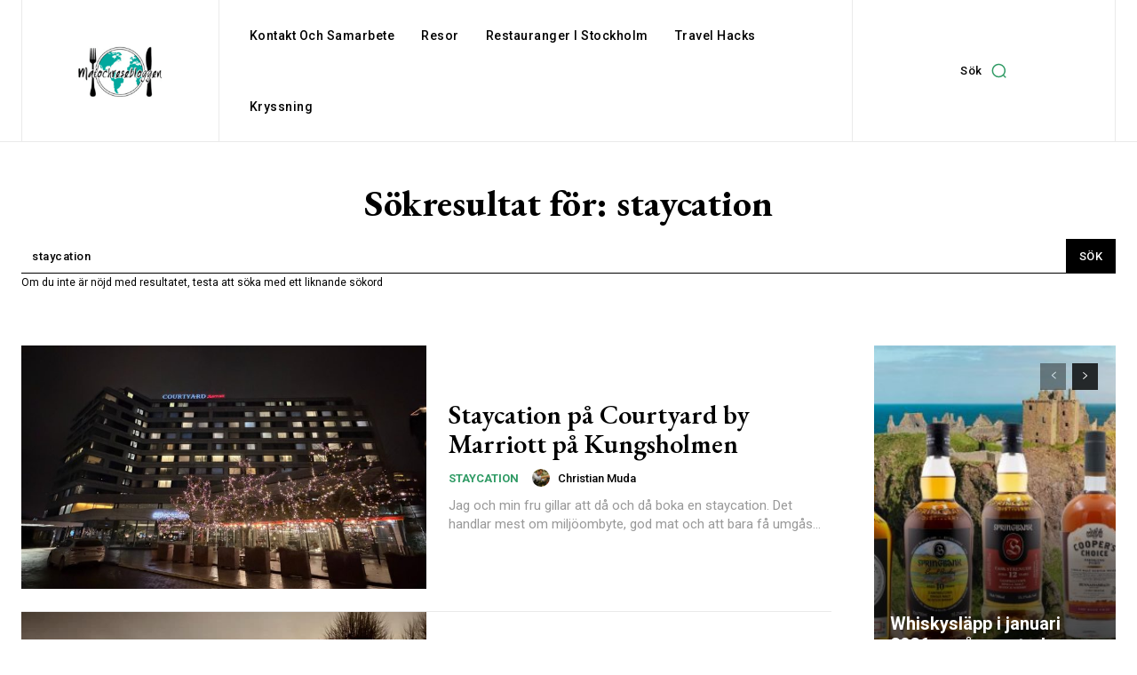

--- FILE ---
content_type: text/html; charset=utf-8
request_url: https://www.google.com/recaptcha/api2/aframe
body_size: 265
content:
<!DOCTYPE HTML><html><head><meta http-equiv="content-type" content="text/html; charset=UTF-8"></head><body><script nonce="aovgTk2u43nlRGiEXhaaTg">/** Anti-fraud and anti-abuse applications only. See google.com/recaptcha */ try{var clients={'sodar':'https://pagead2.googlesyndication.com/pagead/sodar?'};window.addEventListener("message",function(a){try{if(a.source===window.parent){var b=JSON.parse(a.data);var c=clients[b['id']];if(c){var d=document.createElement('img');d.src=c+b['params']+'&rc='+(localStorage.getItem("rc::a")?sessionStorage.getItem("rc::b"):"");window.document.body.appendChild(d);sessionStorage.setItem("rc::e",parseInt(sessionStorage.getItem("rc::e")||0)+1);localStorage.setItem("rc::h",'1769715052041');}}}catch(b){}});window.parent.postMessage("_grecaptcha_ready", "*");}catch(b){}</script></body></html>